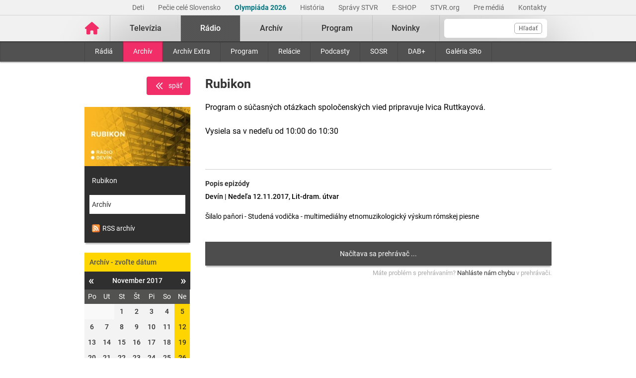

--- FILE ---
content_type: text/html; charset=UTF-8
request_url: https://www.stvr.sk/radio/archiv/1370/786908
body_size: 8104
content:
<!DOCTYPE html>
<html lang="sk">
<head>
 <title>Rubikon - Rozhlasový archív STVR</title>
 <meta http-equiv="X-UA-Compatible" content="IE=edge" />
 <meta http-equiv="content-type" content="text/html; charset=UTF-8" />
 <meta name="robots" content="index,follow" />
 <meta name="viewport" content="width=device-width, initial-scale=1.0" />
 <meta name="domain" content="stvr.sk#ok" />
 <link as="font" crossorigin="" href="https://www.stvr.sk/media/fonts/roboto/roboto-400.woff2" rel="preload" type="font/woff2" />
 <link as="font" crossorigin="" href="https://www.stvr.sk/media/fonts/roboto/roboto-400-italic.woff2" rel="preload" type="font/woff2" />
 <link as="font" crossorigin="" href="https://www.stvr.sk/media/fonts/roboto/roboto-500.woff2" rel="preload" type="font/woff2" />
 <link as="font" crossorigin="" href="https://www.stvr.sk/media/fonts/roboto/roboto-500-italic.woff2" rel="preload" type="font/woff2" />
 <link as="font" crossorigin="" href="https://www.stvr.sk/media/fonts/roboto/roboto-700.woff2" rel="preload" type="font/woff2" />
 <link as="font" crossorigin="" href="https://www.stvr.sk/media/fonts/roboto/roboto-700-italic.woff2" rel="preload" type="font/woff2" />
 <link href="https://www.stvr.sk/media/new/css/styles.min.css?1769175914" media="screen, tv, projection" rel="stylesheet" type="text/css" />
 <script src="https://www.stvr.sk/media/new/js/complete.min.js?1769175914" type="text/javascript"></script>
 <script>(function(w,d,s,l,i){w[l]=w[l]||[];w[l].push({'gtm.start': new Date().getTime(),event:'gtm.js'});var f=d.getElementsByTagName(s)[0], j=d.createElement(s),dl=l!='dataLayer'?'&l='+l:'';j.async=true;j.src= 'https://www.googletagmanager.com/gtm.js?id='+i+dl;f.parentNode.insertBefore(j,f);})(window,document,'script','dataLayer','GTM-TV5CKHM');</script>
 <meta name="description" content="Vypočujte si archív našich rádií. Rádio Slovensko, Rádio Regina, ale aj ostatné stanice a relácie kedykoľvek chcete." />
 <meta content="of-jODpm977KbcrNVcKEna6D_wa645Ui8AoxQ7rzEeQ" name="google-site-verification" />
 <meta property="og:description" content="Vypočujte si archív našich rádií. Rádio Slovensko, Rádio Regina, ale aj ostatné stanice a relácie kedykoľvek chcete." />
 <meta content="https://www.stvr.sk/media/a501/image/file/2/0992/rubikon-web-bez-loga.jpg" property="og:image" />
 <meta content="sk_SK" property="og:locale" />
 <meta property="og:title" content="Rozhlasový archív STVR" />
 <meta property="og:type" content="website" />
 <meta content="https://www.stvr.sk/radio/archiv/1370/786908" property="og:url" />
 <meta name="twitter:card" content="summary" />
 <meta content="Vypočujte si archív našich rádií. Rádio Slovensko, Rádio Regina, ale aj ostatné stanice a relácie kedykoľvek chcete." name="twitter:description" />
 <meta name="twitter:image" content="https://www.stvr.sk/media/a501/image/file/2/0000/rtvs-00009383.png" />
 <meta name="twitter:site" content="@rtvs" />
 <meta content="Rozhlasový archív STVR" name="twitter:title" />
 <meta content="https://www.stvr.sk/radio/archiv/1370/786908" name="twitter:url" />
 <meta name="expires" content="0" />
</head>
<body
 onunload="unload();"
 class="basicLayout">
<!-- CYCLONE3 Object -->
	<noscript><iframe src="https://www.googletagmanager.com/ns.html?id=GTM-TV5CKHM&gtm_auth=N6hr-hPp-DKPuhrDUQG_Dw&gtm_preview=env-2&gtm_cookies_win=x" height="0" width="0" style="display:none;visibility:hidden"></iframe></noscript>
	<script type="text/javascript">
	//<![CDATA[ 
		var cyclone3 = {
			'domain'			: "https://www.stvr.sk",
			'lng'				: "sk",
			'fkey'				: "eyJraWQiOiJpWmhSd0FXenZ0WTYiLCJ0eXAiOiJKV1QiLCJhbGciOiJFUzI1NiJ9.eyJjIjoie1wiYWNsXCI6NixcImlkXCI6XCJpWmhSd0FXenZ0WTZcIn0iLCJpc3MiOiJGbG93cGxheWVyIn0.ESvXphjQR2WS-uZ-H_AVpotTBvcoxm3ao3lEtQTU3ui9DimB5fEa1Os-D7a_lQMz_fYhHI3UGdJve6COpHYNiQ",
			'log'				: function(logMsg) {
				try{
					if(console){
						console.log(logMsg);
					}
				}catch(e){
					//ignore
				}
			},
			'cancelEvent': function(event) {
				event.preventDefault ? event.preventDefault() : event.returnValue = false;
			},
			'trackEvent': function(category, action, opt_label, opt_value, opt_noninteraction) {
				try{
					cyclone3.log(category+' '+action+' '+opt_label+' '+opt_value+' '+opt_noninteraction)
					pageTracker._trackEvent(category, action, opt_label, opt_value, opt_noninteraction);
				}catch(e){
					//ignore
				}
			},
		}
	//]]>
	</script>

	

	<div id="fb-root"></div>
	
<!-- HEADER -->

		

			
		
	
	

		
		
	

	<div class="top-bar no-print">
		<div class="container">
			<div class="row">
				<div class="col-12 text-right overflow-auto text-nowrap" data-datalayer-type="top nav">
				

					<a href="https://www.stvr.sk/deti/domov?itm_campaign=detsky-agregat&itm_medium=menu&itm_source=web"
						class="top-bar__link"
						title="Deti"
						target="_blank"
						
						data-datalayer-item="Deti">
							Deti
					</a>
					
				

					<a href="https://www.stvr.sk/pecie-cele-slovensko/novinky?itm_source=web&itm_medium=menu&itm_campaign=PCS5"
						class="top-bar__link"
						title="Pečie celé Slovensko"
						target="_blank"
						
						data-datalayer-item="Pečie celé Slovensko">
							Pečie celé Slovensko
					</a>
					
				

					<a href="https://www.stvr.sk/milano-cortina-2026/aktuality"
						class="top-bar__link"
						title="Olympiáda 2026"
						target="_blank"
						style="color: #037680; font-weight: bold;" 
						data-datalayer-item="Olympiáda 2026">
							Olympiáda 2026
					</a>
					
				

					<a href="/historia/o-stvr"
						class="top-bar__link"
						title="História"
						target="_blank"
						
						data-datalayer-item="História">
							História
					</a>
					
				

					<a href="https://spravy.stvr.sk/"
						class="top-bar__link"
						title="Správy STVR"
						target="_blank"
						
						data-datalayer-item="Správy STVR">
							Správy STVR
					</a>
					
				

					<a href="https://eshop.stvr.sk/"
						class="top-bar__link"
						title="E-shop STVR"
						target="_blank"
						
						data-datalayer-item="E-SHOP">
							E-SHOP
					</a>
					
				

					<a href="https://www.stvr.org"
						class="top-bar__link"
						title="STVR.org"
						target="_blank"
						
						data-datalayer-item="STVR.org">
							STVR.org
					</a>
					
				

					<a href="/pre-media"
						class="top-bar__link"
						title="Pre médiá"
						target="_blank"
						
						data-datalayer-item="Pre médiá">
							Pre médiá
					</a>
					
				

					<a href="/kontakty"
						class="top-bar__link"
						title="Kontakty STVR"
						target="_blank"
						
						data-datalayer-item="Kontakty">
							Kontakty
					</a>
					
				
				</div>
			</div>
		</div>
	</div>
								
			
	<!-- mdl do='stvr.sk' t='a210-page_tree-default' e='pub' c='3MUfw6PT' u='24641537' h='backend-02' d='298s' id='219.60b3a1e47d78ebbacb497a73f9f64e681c99685d3fbd1f2802915055ecc58add' -->

		<header class="header no-print">

			
			
			<nav class="nav nav__container ">
				<div class="container">
					<div class="row">
						
						<!--Logo-->
						<div data-datalayer-type="logo">
							<a title="Úvodná stránka rtvs.sk" href="/" class="logo" data-datalayer-item="Logo">
								<img src="https://www.stvr.sk/media/images/home-pink.svg" width="31" alt="Slovenská televízia a rozhlas" />
							</a>
						</div>

						<!--Mobile Live toggle-->
						<button class="btn__toggle btn__toggle--live" type="button" aria-label="Toggle live"><span>Živé vysielanie</span></button>
						
						<!--Mobile Search toggle-->
						<button class="btn__toggle btn__toggle--search" type="button" aria-label="Toggle search"><span class="icon"><i></i><i></i></span></button>
						
						<!--Mobile Nav toggle-->
						<button class="btn__toggle btn__toggle--main" type="button" aria-label="Toggle navigation"><span class="icon"><i></i><i></i><i></i></span></button>

						<!--Search-->
						<div data-search-root data-datalayer-type="main search" class="nav__search">
							<form action="https://www.stvr.sk/search" method="get" id="frm-formSearch" class="search-box" >
								<div class="nav__search-field-wrapper" data-datalayer-item="Vyhľadávanie">
									<input id="search" type="search"
										minlength="3"
										autocomplete="off"
										data-search-field 
										aria-expanded="false" 
										aria-controls="search-results-panel"
										aria-label="Vyhľadávanie"
										name="q" value="" class="form-control nav__search-field"/>
									<span aria-hidden="true" data-search-loader class="nav__search-loader"></span>
									<button type="submit" class="nav__search-btn">Hľadať</button>
								</div>
							</form>
							<div role="region" aria-label="Výsledky vyhľadávania" data-result-panel id="search-results-panel" class="results-panel hide">
								<div class="results-section results-section--tv" data-section-tv="Televízia">
									<div id="search-results-tv-title" class="results-section__title"><span>Televízia</span></div>
									<div class="results-list--live__wrapper" data-tv-live-wrapper="Naživo">
										<div id="search-results-tv-subtitle" class="results-list--live__badge">Naživo</div>
										<ul role="group" aria-labelledby="search-results-tv-title search-results-tv-subtitle" data-tv-live-list class="results-list results-list--live"></ul>
									</div>
									<ul role="group" aria-labelledby="search-results-tv-title" class="results-list" data-tv-list></ul>
								</div>
								<div class="results-section results-section--radio" data-section-radio="Rozhlas">
									<div id="search-results-radio-title" class="results-section__title"><span>Rozhlas</span></div>
									<div class="results-list--live__wrapper" data-radio-live-wrapper="Naživo">
										<div id="search-results-radio-subtitle" class="results-list--live__badge">Naživo</div>
										<ul role="group" aria-labelledby="search-results-radio-title search-results-radio-subtitle" data-radio-live-list class="results-list results-list--live"></ul>
									</div>
									<ul role="group" aria-labelledby="search-results-radio-title" class="results-list" data-radio-list></ul>
								</div>
								<div class="results-section results-section--web" data-section-web="Weby">
									<div id="search-results-web-title" class="results-section__title"><span>Weby</span></div>
									<ul role="group" aria-labelledby="search-results-web-title" class="results-list results-list--web" data-web-list></ul>
								</div>
								<a href="#" class="results-panel__more" data-result-show-all>
									<span>Zobraziť všetky výsledky</span>
									<span>
										<svg width="18" height="18" viewBox="0 0 18 18" fill="none" xmlns="http://www.w3.org/2000/svg">
										<path d="M6.75 13.5L11.25 9L6.75 4.5" stroke="black" stroke-width="2" stroke-linecap="round" stroke-linejoin="round"/>
										</svg>
									</span>
								</a>
							</div>
							<div class="nav__search-error" data-error 
								role="status"
         						aria-live="polite">
							</div>
							<div class="nav__search-no-results" data-no-results 
								role="status"
         						aria-live="polite">
							</div>
						</div>

						<!--Main Nav-->
						<div class="nav__main">
							<ul class="nav" data-datalayer-type="main nav">
								
									
										<li data-id="2" class="nav__item nav__item--main  televizia">
											<a href='https://www.stvr.sk/televizia' class="nav__link nav__link--main" title="Televízia" data-datalayer-item="Televízia">Televízia</a>
											
												<button class="btn__toggle btn__toggle--sub" type="button" aria-label="Toggle navigation" ><span class="icon"><i></i></span></button>

												<div class="nav__container--sub">
													<div class="container">
														<div class="row">
															<div class="nav__sub">
																<ul class="nav" data-datalayer-type="secondary nav">
																	
																		<li class="nav__item nav__item--sub ">
																			<a href="/televizia/live-1" class="nav__link nav__link--sub" title="Live :1" data-datalayer-item="Live :1">Live :1</a>
																		</li>
																	
																		<li class="nav__item nav__item--sub ">
																			<a href="/televizia/live-2" class="nav__link nav__link--sub" title="Live :2" data-datalayer-item="Live :2">Live :2</a>
																		</li>
																	
																		<li class="nav__item nav__item--sub ">
																			<a href="/televizia/live-24" class="nav__link nav__link--sub" title="Live :24" data-datalayer-item="Live :24">Live :24</a>
																		</li>
																	
																		<li class="nav__item nav__item--sub ">
																			<a href="/televizia/sport" class="nav__link nav__link--sub" title="Šport" data-datalayer-item="Šport">Šport</a>
																		</li>
																	
																		<li class="nav__item nav__item--sub ">
																			<a href="/televizia/live-o" class="nav__link nav__link--sub" title="Live :O" data-datalayer-item="Live :O">Live :O</a>
																		</li>
																	
																		<li class="nav__item nav__item--sub ">
																			<a href="/televizia/live-stvr" class="nav__link nav__link--sub" title="Live STVR" data-datalayer-item="Live STVR">Live STVR</a>
																		</li>
																	
																		<li class="nav__item nav__item--sub ">
																			<a href="/televizia/live-nr-sr" class="nav__link nav__link--sub" title="Live NR SR" data-datalayer-item="Live NR SR">Live NR SR</a>
																		</li>
																	
																		<li class="nav__item nav__item--sub ">
																			<a href="/televizia/archiv" class="nav__link nav__link--sub" title="Archív" data-datalayer-item="Archív">Archív</a>
																		</li>
																	
																		<li class="nav__item nav__item--sub ">
																			<a href="/televizia/program" class="nav__link nav__link--sub" title="Program" data-datalayer-item="Program">Program</a>
																		</li>
																	
																		<li class="nav__item nav__item--sub ">
																			<a href="/televizia/relacie" class="nav__link nav__link--sub" title="Relácie" data-datalayer-item="Relácie">Relácie</a>
																		</li>
																	
																		<li class="nav__item nav__item--sub ">
																			<a href="/televizia/zanre" class="nav__link nav__link--sub" title="Žánre" data-datalayer-item="Žánre">Žánre</a>
																		</li>
																	
																</ul>
															</div>
														</div>
													</div>
												</div>
											
										</li>
									
								
									
										<li data-id="3" class="nav__item nav__item--main active radio">
											<a href='https://www.stvr.sk/radio' class="nav__link nav__link--main" title="Rádio" data-datalayer-item="Rádio">Rádio</a>
											
												<button class="btn__toggle btn__toggle--sub" type="button" aria-label="Toggle navigation" ><span class="icon"><i></i></span></button>

												<div class="nav__container--sub">
													<div class="container">
														<div class="row">
															<div class="nav__sub">
																<ul class="nav" data-datalayer-type="secondary nav">
																	
																		<li class="nav__item nav__item--sub ">
																			<a href="/radio/radia" class="nav__link nav__link--sub" title="Rádiá" data-datalayer-item="Rádiá">Rádiá</a>
																		</li>
																	
																		<li class="nav__item nav__item--sub active">
																			<a href="/radio/archiv" class="nav__link nav__link--sub" title="Archív" data-datalayer-item="Archív">Archív</a>
																		</li>
																	
																		<li class="nav__item nav__item--sub ">
																			<a href="/radio/archiv-extra" class="nav__link nav__link--sub" title="Archív Extra" data-datalayer-item="Archív Extra">Archív Extra</a>
																		</li>
																	
																		<li class="nav__item nav__item--sub ">
																			<a href="/radio/program" class="nav__link nav__link--sub" title="Program" data-datalayer-item="Program">Program</a>
																		</li>
																	
																		<li class="nav__item nav__item--sub ">
																			<a href="/radio/relacie" class="nav__link nav__link--sub" title="Relácie" data-datalayer-item="Relácie">Relácie</a>
																		</li>
																	
																		<li class="nav__item nav__item--sub ">
																			<a href="/radio/podcasty" class="nav__link nav__link--sub" title="Podcasty" data-datalayer-item="Podcasty">Podcasty</a>
																		</li>
																	
																		<li class="nav__item nav__item--sub ">
																			<a href="/radio/sosr" class="nav__link nav__link--sub" title="SOSR" data-datalayer-item="SOSR">SOSR</a>
																		</li>
																	
																		<li class="nav__item nav__item--sub ">
																			<a href="/radio/dab" class="nav__link nav__link--sub" title="DAB+" data-datalayer-item="DAB+">DAB+</a>
																		</li>
																	
																		<li class="nav__item nav__item--sub ">
																			<a href="/radio/galeria-sro" class="nav__link nav__link--sub" title="Galéria SRo" data-datalayer-item="Galéria SRo">Galéria SRo</a>
																		</li>
																	
																</ul>
															</div>
														</div>
													</div>
												</div>
											
										</li>
									
								
									
										<li data-id="774" class="nav__item nav__item--main ">
											<a href='https://www.stvr.sk/archiv' class="nav__link nav__link--main" title="Archív" data-datalayer-item="Archív">Archív</a>
										</li>
									
								
									
										<li data-id="5" class="nav__item nav__item--main  program">
											<a href='https://www.stvr.sk/program' class="nav__link nav__link--main" title="Program" data-datalayer-item="Program">Program</a>
											
												<button class="btn__toggle btn__toggle--sub" type="button" aria-label="Toggle navigation" ><span class="icon"><i></i></span></button>

												<div class="nav__container--sub">
													<div class="container">
														<div class="row">
															<div class="nav__sub">
																<ul class="nav" data-datalayer-type="secondary nav">
																	
																		<li class="nav__item nav__item--sub ">
																			<a href="/program/televizia" class="nav__link nav__link--sub" title="Televízia" data-datalayer-item="Televízia">Televízia</a>
																		</li>
																	
																		<li class="nav__item nav__item--sub ">
																			<a href="/program/rozhlas" class="nav__link nav__link--sub" title="Rozhlas" data-datalayer-item="Rozhlas">Rozhlas</a>
																		</li>
																	
																</ul>
															</div>
														</div>
													</div>
												</div>
											
										</li>
									
								
									
										<li data-id="769" class="nav__item nav__item--main ">
											<a href='/novinky?itm_source=web&itm_medium=menu&itm_campaign=novinky' class="nav__link nav__link--main" title="Novinky" data-datalayer-item="Novinky">Novinky</a>
										</li>
									
								

								<li data-id="999" class="nav__item nav__item--main protect d-none">
									<a href='/prot/3MUfw6PT' rel="nofollow" class="nav__link nav__link--main" title="Subsite">Subsite</a>
								</li>

							</ul>
						</div>
						
						
					
					</div>
				</div>
			</nav>

		</header>
		
		
	
	<!-- /mdl -->

<div class="container container--overlay">
	



<!-- NO BANNER FOR ZONETARGET skyscraper-l --><!-- NO BANNER FOR ZONETARGET skyscraper-r -->
</div>

<!-- CONTENT -->

<main class="container">
	<div id="snippet--flash"></div>
		
	

<div class="row mt-c archive">

	<div class="col-md-9 order-md-2">
		<div class="text-right text-right d-md-none">
			<a data-backlink="true" class="btn btn--back text-white rounded mb-4 font-weight-normal" title="Späť" href="/radio/archiv"><img src="/media/grf/icons/icon-chevron-left-double.svg" class="mr-2">späť</a>
		</div>
		<div class="row">
			<div class="col-12">
				<div class="article">
					<div class="article__header">
						<h1 class="page__title">Rubikon</h1>
						<div class="article__perex">
							Program o súčasných otázkach spoločenských vied pripravuje Ivica Ruttkayová.<br><br>
Vysiela sa v nedeľu od 10:00 do 10:30<br><br>
						</div>
					</div>
				</div>
			</div>
		</div>
		
		<div class="row">
			<div class="col-12">

				<div class="article">
					<div class="article__content">
						<h5>Popis epizódy</h5>
						<div class="article__date-name">Devín | Nedeľa 12.11.2017, Lit-dram. útvar</div>
						<div class="article__desc">Šilalo paňori - Studená vodička - multimediálny etnomuzikologický výskum rómskej piesne</div>
					</div>
				</div>



		

		<span class="player-embed player-embed--archive--radio" style="display: block; height: 0; max-width: 100%; overflow: hidden; padding-bottom: 48px; position: relative">
			<iframe id="player_audio_138593" class="player-iframe" style="height: 100%; left: 0; position: absolute; top: 0; width: 100%" webkitallowfullscreen="" mozallowfullscreen="" allowfullscreen="" loading="lazy" src="https://www.stvr.sk/embed/radio/archive/1370/786908" title="0" byline="0" portrait="0" allow="autoplay" frameborder="0" width="640" height="48">
			</iframe>
		</span>
		
	
				

		
		<span class="player-report__wrapper">
			<span class="player-report__col  player-report__col--form">
				Máte problém s&nbsp;prehrávaním? <a class="player-report__link" target="_blank" href="/formulare/nahlasenie-chyby-v-prehravaci?ref=https%253A%252F%252Fwww.stvr.sk%252Fradio%252Farchiv%252F1370%252F786908" onclick="cyclone3.cancelEvent(event); $('#report-player_audio_138593').submit();" rel="nofollow">Nahláste nám chybu</a> v&nbsp;prehrávači.
				<form action="https://www.stvr.sk/formulare/nahlasenie-chyby-v-prehravaci?ref=https%3A%2F%2Fwww.stvr.sk%2Fradio%2Farchiv%2F1370%2F786908" method="post" target="_blank" id="report-player_audio_138593" class="hide d-none"><textarea name="player_info"></textarea></form>
			</span>
		</span>

		

	
			
				
				
			</div>
		</div>

		<div class="row mt-c d-md-none">
			<div class="col-12">
				<div class="box calendar">
					<h3  data-item-list-subname="Archív - zvoľte dátum" class="box__title">Archív - zvoľte dátum</h3>
					<div id="snippet-calendar-calendar-top">

<div class='calendar modal-body'>
	<div class='calendar-header'>
		<a class='prev calendarRoller' href='/json/snippet_radio_archive_series_calendar.json?id=1370&m=2017-10' title="minulý mesiac">&laquo;</a>
		<h6>November 2017</h6>
		<a class='next calendarRoller' href='/json/snippet_radio_archive_series_calendar.json?id=1370&m=2017-12' title="ďalší mesiac">&raquo;</a>
	</div>
	<table>
		<thead>
			<th>Po</th><th>Ut</th><th>St</th><th>Št</th><th>Pi</th><th>So</th><th>Ne</th>
		</thead>
		<tbody>
			<tr>
			<td class="notCurrentMonth day"><span>&nbsp;</span></td><td class="notCurrentMonth day"><span>&nbsp;</span></td>
					
					<td class="day"><span>1</span></td>
					
					
				
					
					<td class="day"><span>2</span></td>
					
					
				
					
					<td class="day"><span>3</span></td>
					
					
				
					
					<td class="day"><span>4</span></td>
					
					
				
					
					<td class="day">
						<a href='/radio/archiv/1370/782637' data-datalayer-item="Kalendár">5</a>
					</td>
					
					
				</tr>
				<tr>
					
				
					
					<td class="day"><span>6</span></td>
					
					
				
					
					<td class="day"><span>7</span></td>
					
					
				
					
					<td class="day"><span>8</span></td>
					
					
				
					
					<td class="day"><span>9</span></td>
					
					
				
					
					<td class="day"><span>10</span></td>
					
					
				
					
					<td class="day"><span>11</span></td>
					
					
				
					
					<td class="day">
						<a href='/radio/archiv/1370/786908' data-datalayer-item="Kalendár">12</a>
					</td>
					
					
				</tr>
				<tr>
					
				
					
					<td class="day"><span>13</span></td>
					
					
				
					
					<td class="day"><span>14</span></td>
					
					
				
					
					<td class="day"><span>15</span></td>
					
					
				
					
					<td class="day"><span>16</span></td>
					
					
				
					
					<td class="day"><span>17</span></td>
					
					
				
					
					<td class="day"><span>18</span></td>
					
					
				
					
					<td class="day">
						<a href='/radio/archiv/1370/791274' data-datalayer-item="Kalendár">19</a>
					</td>
					
					
				</tr>
				<tr>
					
				
					
					<td class="day"><span>20</span></td>
					
					
				
					
					<td class="day"><span>21</span></td>
					
					
				
					
					<td class="day"><span>22</span></td>
					
					
				
					
					<td class="day"><span>23</span></td>
					
					
				
					
					<td class="day"><span>24</span></td>
					
					
				
					
					<td class="day"><span>25</span></td>
					
					
				
					
					<td class="day">
						<a href='/radio/archiv/1370/795327' data-datalayer-item="Kalendár">26</a>
					</td>
					
					
				</tr>
				<tr>
					
				
					
					<td class="day"><span>27</span></td>
					
					
				
					
					<td class="day"><span>28</span></td>
					
					
				
					
					<td class="day"><span>29</span></td>
					
					
				
					
					<td class="day"><span>30</span></td>
					
					
				<td class="notCurrentMonth day"><span>&nbsp;</span></td><td class="notCurrentMonth day"><span>&nbsp;</span></td><td class="notCurrentMonth day"><span>&nbsp;</span></td>
			</tr>
		</tbody>
	</table>
</div>
	
					</div>
					<script>
						$(document).on('click','.box .calendarRoller', function() {
							$.get(this.href).done(function(data) {
								$('#snippet-calendar-calendar-top').html(data.snippets['snippet-calendar-calendar'])
							});
							return false;
						});
					</script>
				</div>
			</div>
		</div>
		
		<div class="article">
			<div class="article__content mt-c">
				<p>&nbsp;</p>
			</div>
		</div>
		
		
	</div>

	<div class="col-md-3">		
		<div class="text-right text-right d-none d-md-block">
			<a data-backlink="true" class="btn btn--back text-white rounded mb-4 font-weight-normal" title="Späť" href="/radio/archiv"><img src="/media/grf/icons/icon-chevron-left-double.svg" class="mr-2">späť</a>
		</div>
		<div class="box box--promo d-none d-md-block">
			<a href="#" title="Rubikon">
				
				<picture>
					<source srcset="https://www.stvr.sk/media/a501/image/file/113/0992/rubikon-web-bez-loga.webp" type="image/webp" />
					<img alt="Rubikon" src="https://www.stvr.sk/media/a501/image/file/13/0992/rubikon-web-bez-loga.jpg" class="promo--thumbnail img-fluid" width="223" height="125" />
				<picture>
			</a>
			<a title="Rubikon" href="/radio/program/1370" class="promo--link">Rubikon</a>
			<a title="Archív" href="/radio/archiv/1370" class="promo--link active">Archív</a>
			<a title="Archív" href="http://api.stvr.sk/xml/radio_archive.xml?series=1370" class="promo--link"><img src="https://www.stvr.sk/media/grf/rss-icon.png" alt="rss" style="vertical-align: text-bottom;margin-right:5px"/>RSS archív</a>
		</div>
		
		<div class="box calendar d-none d-md-block" data-datalayer-type="filter">
			<h3  data-item-list-subname="Archív - zvoľte dátum" class="box__title">Archív - zvoľte dátum</h3>
			<div id="snippet-calendar-calendar">

<div class='calendar modal-body'>
	<div class='calendar-header'>
		<a class='prev calendarRoller' href='/json/snippet_radio_archive_series_calendar.json?id=1370&m=2017-10' title="minulý mesiac">&laquo;</a>
		<h6>November 2017</h6>
		<a class='next calendarRoller' href='/json/snippet_radio_archive_series_calendar.json?id=1370&m=2017-12' title="ďalší mesiac">&raquo;</a>
	</div>
	<table>
		<thead>
			<th>Po</th><th>Ut</th><th>St</th><th>Št</th><th>Pi</th><th>So</th><th>Ne</th>
		</thead>
		<tbody>
			<tr>
			<td class="notCurrentMonth day"><span>&nbsp;</span></td><td class="notCurrentMonth day"><span>&nbsp;</span></td>
					
					<td class="day"><span>1</span></td>
					
					
				
					
					<td class="day"><span>2</span></td>
					
					
				
					
					<td class="day"><span>3</span></td>
					
					
				
					
					<td class="day"><span>4</span></td>
					
					
				
					
					<td class="day">
						<a href='/radio/archiv/1370/782637' data-datalayer-item="Kalendár">5</a>
					</td>
					
					
				</tr>
				<tr>
					
				
					
					<td class="day"><span>6</span></td>
					
					
				
					
					<td class="day"><span>7</span></td>
					
					
				
					
					<td class="day"><span>8</span></td>
					
					
				
					
					<td class="day"><span>9</span></td>
					
					
				
					
					<td class="day"><span>10</span></td>
					
					
				
					
					<td class="day"><span>11</span></td>
					
					
				
					
					<td class="day">
						<a href='/radio/archiv/1370/786908' data-datalayer-item="Kalendár">12</a>
					</td>
					
					
				</tr>
				<tr>
					
				
					
					<td class="day"><span>13</span></td>
					
					
				
					
					<td class="day"><span>14</span></td>
					
					
				
					
					<td class="day"><span>15</span></td>
					
					
				
					
					<td class="day"><span>16</span></td>
					
					
				
					
					<td class="day"><span>17</span></td>
					
					
				
					
					<td class="day"><span>18</span></td>
					
					
				
					
					<td class="day">
						<a href='/radio/archiv/1370/791274' data-datalayer-item="Kalendár">19</a>
					</td>
					
					
				</tr>
				<tr>
					
				
					
					<td class="day"><span>20</span></td>
					
					
				
					
					<td class="day"><span>21</span></td>
					
					
				
					
					<td class="day"><span>22</span></td>
					
					
				
					
					<td class="day"><span>23</span></td>
					
					
				
					
					<td class="day"><span>24</span></td>
					
					
				
					
					<td class="day"><span>25</span></td>
					
					
				
					
					<td class="day">
						<a href='/radio/archiv/1370/795327' data-datalayer-item="Kalendár">26</a>
					</td>
					
					
				</tr>
				<tr>
					
				
					
					<td class="day"><span>27</span></td>
					
					
				
					
					<td class="day"><span>28</span></td>
					
					
				
					
					<td class="day"><span>29</span></td>
					
					
				
					
					<td class="day"><span>30</span></td>
					
					
				<td class="notCurrentMonth day"><span>&nbsp;</span></td><td class="notCurrentMonth day"><span>&nbsp;</span></td><td class="notCurrentMonth day"><span>&nbsp;</span></td>
			</tr>
		</tbody>
	</table>
</div>
	
			</div>
			<script>
				$(document).on('click','.box .calendarRoller', function() {
					$.get(this.href).done(function(data) {
						$('#snippet-calendar-calendar').html(data.snippets['snippet-calendar-calendar'])
					});
					return false;
				});
			</script>
		</div>

	

	




		<div class="box box--light">
			<h3  data-item-list-subname="Reláciu najbližšie vysielame" class="box__title">Reláciu najbližšie vysielame</h3>
			<ul class="list--nav">
	
				<li>
					<span>
						Nedeľa 25.01. <span class="program time--start">10:00</span>
					</span>
				</li>
	
				<li>
					<span>
						Sobota 31.01. <span class="program time--start">06:00</span>
					</span>
				</li>
	
				<li>
					<span>
						Nedeľa  1.02. <span class="program time--start">10:00</span>
					</span>
				</li>
	
				<li>
					<span>
						Sobota  7.02. <span class="program time--start">06:00</span>
					</span>
				</li>
	
				<li>
					<span>
						Nedeľa  8.02. <span class="program time--start">10:00</span>
					</span>
				</li>
	
				<li>
					<span>
						Sobota 14.02. <span class="program time--start">06:00</span>
					</span>
				</li>
	
				<li>
					<span>
						Nedeľa 15.02. <span class="program time--start">10:00</span>
					</span>
				</li>
	
			</ul>
		</div>

		
	</div>
		
</div>
	
</main>




<!-- FOOTER -->

		
<div class="footer navbar-static-bottom  no-print" >
	<div class="container">
		<div class="row">
			<div class="col-4">
				<a href="https://www.stvr.sk" title="www.stvr.sk" class="logo--footer">
					Slovenská televízia a rozhlas
				</a>
			</div>
			<div class="col-8">
				<ul class="social--bar">
					<li><a href="https://www.facebook.com/stvr.officialpage" target="_blank" title="Oficiálna Facebook stránka"><img src="/media/images/icons/social/fb_inverted-w64.png" alt="Facebook"></a></li>
					<li><a href="https://www.youtube.com/@SlovenskaTeleviziaARozhlas" target="_blank" title="Oficiálny Youtube profil"><img src="/media/images/icons/social/yt_inverted-w64.png" alt="Youtube"></a></li>
					<li><a href="https://www.linkedin.com/company/stvr/" target="_blank" title="Oficiálny LinkedIn profil"><img src="/media/images/icons/social/in_inverted-w64.png" alt="LinkedIn"></a></li>
					<li><a href="https://www.instagram.com/stvr__official" target="_blank" title="Oficiálny Instagram profil"><img src="/media/images/icons/social/insta_inverted-w64.png" alt="Instagram"></a></li>
				</ul>
			</div>
		</div>
		<div class="row" data-datalayer-type="footer">
			<div class="col-12 col-sm-6 col-md-3">
				<ul class="nav">
					<li><a href="https://www.stvr.sk/televizia/live-1" title="Jednotka" data-datalayer-item="Jednotka">Jednotka</a></li>
					<li><a href="https://www.stvr.sk/televizia/live-2" title="Dvojka" data-datalayer-item="Dvojka">Dvojka</a></li>
					<li><a href="https://www.stvr.sk/televizia/live-24" title=":24" data-datalayer-item=":24">:24</a></li>
					<li><a href="https://www.stvr.sk/televizia/sport" title=":Šport" data-datalayer-item="Šport">:Šport</a></li>
					<li><a href="https://spravy.stvr.sk/" title="Správy STVR" data-datalayer-item="Správy STVR">Správy STVR</a></li>
					<li><a href="https://www.stvr.sk/radio/podcasty" title="Podcasty" data-datalayer-item="Podcasty">Podcasty</a></li>
					<li><a href="https://www.stvr.sk/aplikacie/prehlad" title="Mobilné aplikácie" data-datalayer-item="Mobilné aplikácie">Mobilné aplikácie</a></li>
				</ul>
			</div>
			<div class="col-12 col-sm-6 col-md-3">
				<ul class="nav">
					<li><a href="https://slovensko.stvr.sk/" title="Rádio Slovensko" data-datalayer-item="Rádio Slovensko">Rádio Slovensko</a></li>
					<li><a href="https://regina.stvr.sk/" title="Rádio Regina" data-datalayer-item="Rádio Regina">Rádio Regina</a></li>
					<li><a href="https://devin.stvr.sk/" title="Rádio Devín" data-datalayer-item="Rádio Devín">Rádio Devín</a></li>
					<li><a href="https://fm.stvr.sk/" title="Rádio_FM" data-datalayer-item="Rádio FM">Rádio_FM</a></li>
					<li><a href="https://patria.stvr.sk/" title="Patria" data-datalayer-item="Patria">Patria</a></li>
					<li><a href="https://rsi.stvr.sk/" title="Rádio RSI" data-datalayer-item="Rádio RSI">Rádio RSI</a></li>
					<li><a href="https://litera.stvr.sk/" title="Rádio Litera" data-datalayer-item="Rádio Litera">Rádio Litera</a></li>
					<li><a href="https://junior.stvr.sk/" title="Rádio Junior" data-datalayer-item="Rádio Junior">Rádio Junior</a></li>
				</ul>
			</div>		
			<div class="col-12 col-sm-6 col-md-3">
				<ul class="nav">
					<li><a href="https://www.stvr.org/o-stvr/organizacna-struktura" title="O STVR" data-datalayer-item="O STVR">O STVR</a></li>
					<li><a href="https://www.stvr.org/ako-naladit-radia" title="Ako si naladiť rádiá" data-datalayer-item="Ako si naladiť rádiá">Ako si naladiť rádiá</a></li>
					<li><a href="https://www.stvr.org/ako-naladit-televiziu" title="Ako si naladiť televíziu" data-datalayer-item="Ako si naladiť televíziu">Ako si naladiť televíziu</a></li>
					<li><a href="https://www.stvr.org/o-stvr/organizacna-struktura" title="Organizačná štruktúra" data-datalayer-item="Organizačná štruktúra">Organizačná štruktúra</a></li>
					<li><a href="https://www.stvr.sk/historia/o-stvr" title="História" data-datalayer-item="História">História</a></li>
					<li><a href="https://www.stvr.org/o-stvr/kariera/kariera-v-stvr" title="Kariéra v STVR" data-datalayer-item="Kariéra">Kariéra</a></li>
					<li><a href="https://www.stvr.org/rada-stvr" title="Rada STVR" data-datalayer-item="Rada">Rada</a></li>
					<li><a href="https://uhrady.stvr.sk/" title="Úhrady STVR" data-datalayer-item="Úhrady">Úhrady</a></li>
					<li><a href="https://artena.sk" title="Kreatívne centrá" data-datalayer-item="Kreatívne centrá">Kreatívne centrá</a></li>
					<li><a href="https://www.stvr.sk/vyhlasenie-o-pristupnosti" title="Vyhlásenie o prístupnosti" data-datalayer-item="Vyhlásenie o prístupnosti">Vyhlásenie o prístupnosti</a></li>
				</ul>
			</div>
			<div class="col-12 col-sm-3">
				<ul class="nav">
					<li><a href="https://eshop.stvr.sk/" title="E-shop STVR" target="_blank" data-datalayer-item="E-SHOP">E-SHOP</a></li>
					<li><a href="https://www.stvr.org/media-stvr" title="Reklama" data-datalayer-item="Reklama">Reklama</a></li>
					<li><a href="https://www.stvr.sk/mapa-stranok" title="Mapa stránok" data-datalayer-item="Mapa stránok">Mapa stránok</a></li>
					<li><a href="https://www.stvr.org/loga" title="Logá na stiahnutie" data-datalayer-item="Logá na stiahnutie">Logá na stiahnutie</a></li>
					<li><a href="https://www.stvr.sk/pre-media" title="Pre médiá" data-datalayer-item="Pre médiá">Pre médiá</a></li>
					<li><a href="https://www.stvr.sk/televizia/clanky/159943/projekty" title="Projekty" data-datalayer-item="Projekty">Projekty</a></li>
					<li><a href="https://www.stvr.sk/kontakty" title="Kontakty a kontaktný formulár" data-datalayer-item="Kontakty">Kontakty</a></li>
					<li><button onclick="cookiefirst_show_settings();" data-datalayer-item="Upraviť cookies">Upraviť cookies</button></li>
				</ul>
			</div>
		</div>
	</div>
	
	<div class="copyright">
		<p class="container">&COPY; 2026 STVR - Slovenská televízia a rozhlas</p>
	</div>
	
</div>

	
     
  



<!-- (C)2000-2018 Gemius SA - gemiusPrism  /  stvr.sk archiv radio_series_archive  -->

<script type="text/javascript">
//check cookies
let cookiesAllowed = document.cookie.match(new RegExp('cookiefirst-consent' + '=([^;]+)'));

//set default value of analytics cookies
let analyticsCookies = false;

if (cookiesAllowed) {
    cookiesAllowed && (cookiesAllowed = JSON.parse(decodeURIComponent(cookiesAllowed[1])));
    analyticsCookies =  cookiesAllowed.performance;
}


<!--//-->
var pp_gemius_identifier = 'd12bG8s9rEf67ZaxIcfHP2YkzZTN4E7B8OsxX_LzpbD.F7';
var pp_gemius_consent = analyticsCookies;

// lines below shouldn't be edited
function gemius_pending(i) { window[i] = window[i] || function() {var x = window[i+'_pdata'] = window[i+'_pdata'] || []; x[x.length]=arguments;};};gemius_pending('gemius_hit'); gemius_pending('gemius_event'); gemius_pending('pp_gemius_hit'); gemius_pending('pp_gemius_event');(function(d,t) {try {var gt=d.createElement(t),s=d.getElementsByTagName(t)[0],l='http'+((location.protocol=='https:')?'s':''); gt.setAttribute('async','async');gt.setAttribute('defer','defer'); gt.src=l+'://gask.hit.gemius.pl/xgemius.js'; s.parentNode.insertBefore(gt,s);} catch (e) {}})(document,'script');
//--><!] ]>
</script>


	
    

    <script>
    // const zoom = Math.round((window.outerWidth / window.innerWidth) * 100);
    (function (){
        try {
            window.dataLayer = window.dataLayer || [];
            window.dataLayer.push({
                "app": {
                    "language": "sk",
                    "platform": "web"
                },
                "page": {
                    "type": "player",
                    // "zoom": zoom,
                    "category": "archiv;"
                }
            })
        } catch(e){}
    })();

    </script>
	<!-- NO BANNER FOR ZONETARGET weblayer -->
</body>
</html>


--- FILE ---
content_type: text/html; charset=UTF-8
request_url: https://www.stvr.sk/embed/radio/archive/1370/786908
body_size: 3140
content:
<!DOCTYPE html>
<html lang="sk">
<head>
 <title>RTVS.sk</title>
 <meta http-equiv="X-UA-Compatible" content="IE=edge" />
 <meta http-equiv="content-type" content="text/html; charset=UTF-8" />
 <meta name="google-site-verification" content="of-jODpm977KbcrNVcKEna6D_wa645Ui8AoxQ7rzEeQ" />
 <meta name="robots" content="noindex,nofollow" />
 <meta name="viewport" content="width=device-width, initial-scale=1.0" />
 <meta name="domain" content="stvr.sk#ok" />
 <link href="https://www.stvr.sk/media/new/player/player.min.css?1769175914" media="screen, tv, projection" rel="stylesheet" type="text/css" />
 <script src="https://www.stvr.sk/media/new/player/player.min.js?1769175914" type="text/javascript"></script>
 <script async src="//imasdk.googleapis.com/js/sdkloader/ima3.js" type="text/javascript"></script>

			<!-- Google Tag Manager -->
			<script>(function(w,d,s,l,i){w[l]=w[l]||[];w[l].push({'gtm.start':
			new Date().getTime(),event:'gtm.js'});var f=d.getElementsByTagName(s)[0],
			j=d.createElement(s),dl=l!='dataLayer'?'&l='+l:'';j.async=true;j.src=
			'https://www.googletagmanager.com/gtm.js?id='+i+dl;f.parentNode.insertBefore(j,f);})(window,document,'script','dataLayer','GTM-TV5CKHM');</script>
			<!-- End Google Tag Manager -->
		
 <meta property="og:image" content="https://www.stvr.sk/media/a501/image/file/2/0992/rubikon-web-bez-loga.jpg" />
 <meta name="expires" content="Sun, 25 Jan 2026 01:57:04 GMT" />
</head>
<body
 class=" embed-body">
	<noscript><iframe src="https://www.googletagmanager.com/ns.html?id=GTM-TV5CKHM&gtm_auth=N6hr-hPp-DKPuhrDUQG_Dw&gtm_preview=env-2&gtm_cookies_win=x" height="0" width="0" style="display:none;visibility:hidden"></iframe></noscript>
	<script type="text/javascript">
	//<![CDATA[ 
		var cyclone3 = {
			'domain'			: "https://www.stvr.sk",
			'lng'				: "sk",
			'fkey'				: "eyJraWQiOiJpWmhSd0FXenZ0WTYiLCJ0eXAiOiJKV1QiLCJhbGciOiJFUzI1NiJ9.eyJjIjoie1wiYWNsXCI6NixcImlkXCI6XCJpWmhSd0FXenZ0WTZcIn0iLCJpc3MiOiJGbG93cGxheWVyIn0.ESvXphjQR2WS-uZ-H_AVpotTBvcoxm3ao3lEtQTU3ui9DimB5fEa1Os-D7a_lQMz_fYhHI3UGdJve6COpHYNiQ",
			'log'				: function(logMsg) {
				try{
					if(console){
						console.log(logMsg);
					}
				}catch(e){
					//ignore
				}
			},
			'cancelEvent': function(event) {
				event.preventDefault ? event.preventDefault() : event.returnValue = false;
			},
			'trackEvent': function(category, action, opt_label, opt_value, opt_noninteraction) {
				try{
					cyclone3.log(category+' '+action+' '+opt_label+' '+opt_value+' '+opt_noninteraction)
					pageTracker._trackEvent(category, action, opt_label, opt_value, opt_noninteraction);
				}catch(e){
					//ignore
				}
			}
		}
	//]]>
	</script>
	
	<div id="fb-root"></div>
	
	<script>
		document.body.className += ' js'
	</script>
	

	

				
	
        <div class="player-container " id="snippet-player-TvPlayer">
			
			
				

					<div class="player audio">
            			
						<div id="player_audio_138593" class="audio-player">
						</div>
										
						<script type="text/javascript">

							var xmlhttp = new XMLHttpRequest();
							var url = "//www.stvr.sk/json/audio5f.json?id=138593&&" + ruurl;

							xmlhttp.onreadystatechange = function() {
								if (this.readyState == 4 && this.status == 200) {
									
									try {
										$('#player_audio_138593').replaceWith($('<div id="player_audio_138593" class="audio"></div>'));

										var playlist = JSON.parse(this.responseText);
										
										var playerConfigs = {
											title: playlist.playlist[0].title,
											splash: true,
											share: false,
											src: playlist.playlist[0].sources,
											token: 'eyJraWQiOiJpWmhSd0FXenZ0WTYiLCJ0eXAiOiJKV1QiLCJhbGciOiJFUzI1NiJ9.eyJjIjoie1wiYWNsXCI6NixcImlkXCI6XCJpWmhSd0FXenZ0WTZcIn0iLCJpc3MiOiJGbG93cGxheWVyIn0.ESvXphjQR2WS-uZ-H_AVpotTBvcoxm3ao3lEtQTU3ui9DimB5fEa1Os-D7a_lQMz_fYhHI3UGdJve6COpHYNiQ',
											keyboard: {seek_step: 10}
										}

										if (0) {
											playerConfigs.muted = false;
											playerConfigs.ui = flowplayer.ui.USE_THIN_CONTROLBAR | flowplayer.ui.USE_DRAG_HANDLE | flowplayer.ui.NO_MUTE | flowplayer.ui.NO_VOLUME_CONTROL;
										}
										
										var player_player_audio_138593=flowplayer('#player_audio_138593', playerConfigs);

										
		//--------------------------------------
		// flowplayer KEY events
		//--------------------------------------
		const playerId = '#player_audio_138593';
		var currentVolume = flowplayer(playerId).volume,
			currentTime = 0,
			audioTrackIndex = 0;

		function playerCancelEvent(event) {
			event.preventDefault ? event.preventDefault() : event.returnValue = false;
		}

		$(window).on('keydown', function(event) {
			var key = '',
					i = document.activeElement;

			
			if(typeof event.originalEvent != 'undefined') {
				switch (event.originalEvent.keyCode) {
					case 75:
						key = 'k';
						break;
					case 85:
						key = 'u';
						break;
					case 71:
						key = 'g';
						break;
					case 72:
						key = 'h';
						break;
					case 73:
						key = 'i';
						break;
					case 74:
						key = 'j';
						break;
					case 76:
						key = 'l';
						break;
					case 77:
						key = 'm';
						break;
					case 86:
						key = 'v';
						break;
				}
			}
								
			if (!key) {
				key = event.key;
			}
			key = key.toLowerCase();
			
			
			if(event.altKey && event.shiftKey) {

				audioTracks = flowplayer(playerId).asel.tracks,
				audioTracks = audioTracks.length;

				switch(key) {
					case 'a':
						audioTrackIndex = (audioTrackIndex + 1) % audioTracks;
						flowplayer(playerId).asel.set(audioTrackIndex);
						break;
					case 'k':
						flowplayer(playerId).togglePlay();
						break;
					case 'u':
						flowplayer(playerId).currentTime = 0;
						flowplayer(playerId).pause();
						break;
					case 'm':
						flowplayer(playerId).toggleFullScreen();
						break;
					case 'j':
						currentTime = flowplayer(playerId).currentTime;
						flowplayer(playerId).currentTime = currentTime - 7;
						break;
					case 'l':
						currentTime = flowplayer(playerId).currentTime;
						flowplayer(playerId).currentTime = currentTime + 7;
						break;
					case 'g':
						if(currentVolume >= 0.99) {
							flowplayer(playerId).volume = 1;
							currentVolume = 1;
						} else {
							flowplayer(playerId).volume = parseFloat(currentVolume + 0.01);
							currentVolume = flowplayer(playerId).volume;
							if(flowplayer(playerId).muted) {
								flowplayer(playerId).toggleMute();
							}
						}
						break;
					case 'h':
						currentVolume = flowplayer(playerId).volume;
						if(currentVolume < 0.01) {
							flowplayer(playerId).volume = 0;
							currentVolume = 0;
						} else {
							flowplayer(playerId).volume = parseFloat(currentVolume - 0.01);
							currentVolume = flowplayer(playerId).volume;
						}
						break;
					case 'i':
						$('#popis-section').each(function() {
							$('html, body').animate({
								scrollTop: $(this).offset().top
							}, 200);
							$(this).focus();
						});
						break;
					case 'v':
						$('#video-section').each(function() {
							$('html, body').animate({
								scrollTop: $(this).offset().top
							}, 200);
							$(this).focus();
						});
						break;
				}

				playerCancelEvent(event);
			}
			
		});
		//--------------------------------------
		// / END OF flowplayer KEY events
		//--------------------------------------


										

										//-------------------------------------------------
										//
										// 							GEMIUS SETUP
										//
										//-------------------------------------------------

										 

										var gtmDataPlayer = {
											'event': 'player_init',
											'gemius_identifier': 'zIhL_7RnvKTcOZvQoj0UxsbfP528nKL7YkKWf69RoCb.v7',
											'program_id': '786908',
											'attributes_player_audio_138593': {
												'programName': 'Rubikon (Lit-dram. útvar)',
												'programType': 'audio',
												'programDuration': playlist.playlist[0].length !== undefined && typeof playlist.playlist[0].length !== 'undefined' ? parseInt((playlist.playlist[0].length).split(':')[0] * 2400) + parseInt((playlist.playlist[0].length).split(':')[1] * 60) + parseInt((playlist.playlist[0].length).split(':')[2]) : '-1',
												'series': 'Rubikon',
												'seriesId': '',
												'premiereDate': '20171112',
												'volume': player_player_audio_138593.volume,
												'rating_kids': 'N',
												'intUrl': (function(){try{return window.parent.location.href}catch(e){return document.referrer}})()
											},
											'player_id': 'player_audio_138593',
											'ct': 'VOD'
										};
										dataLayer.push(gtmDataPlayer);

										player_player_audio_138593.on('loadstart', function() {
                                            getPlayerReportInfo('player_audio_138593');
                                        });

										player_player_audio_138593.on('error', function() {
                                            getPlayerReportInfo('player_audio_138593');
                                        });
											
										player_player_audio_138593.addEventListener('playing', function() {
											var gtmData = {
												'event': 'player_playing',
												'type': 'play',
												'program_id': '786908',
												'current_time' : Math.floor(player_player_audio_138593.currentTime),
												'attributes_player_audio_138593': {
													'autoplay': false,
													'volume': player_player_audio_138593.volume
												}
											};
											dataLayer.push(gtmData);
										}, {once : true});

										player_player_audio_138593.on('playing', function() {
											var gtmData = {
												'event': 'player_playing_gm',
												'type': 'play',
												'program_id': '786908',
												'current_time' : Math.floor(player_player_audio_138593.currentTime),
												'attributes_player_audio_138593': {
													'autoplay': false,
													'volume': player_player_audio_138593.volume
												}
											};
											dataLayer.push(gtmData);
										});


										player_player_audio_138593.addEventListener('waiting', function(e) {
											var gtmData = {
												'event': 'player_waiting',
												'type': 'buffer',
												'program_id': '786908',
												'current_time' : Math.floor(player_player_audio_138593.currentTime),
												'attributes_player_audio_138593': {
													'autoplay': false,
													'volume': player_player_audio_138593.volume
												}
											};
											dataLayer.push(gtmData);
										});

										watchedPercentage = [0, 10, 20, 30, 40, 50, 60, 70, 80, 90];
                                        var lastPercentage = -1;
                                        player_player_audio_138593.addEventListener('timeupdate', function() {
                                                playerDuration = player_player_audio_138593.duration;
                                                playerCurrentTime = player_player_audio_138593.currentTime;
                                                playerPercentage = Math.round(playerCurrentTime / (playerDuration / 100));

                                                if ( (lastPercentage != playerPercentage) && (watchedPercentage.includes(playerPercentage))) {
                                                    lastPercentage = playerPercentage;
                                                    window.dataLayer = window.dataLayer || [];
                                                    window.dataLayer.push({ 
                                                        'event': 'player_percentage_watched',
                                                        'attributes_player_audio_138593': {
                                                            'playerPercentageWatched': playerPercentage,
                                                        }
                                                    });

                                                    
                                                }
                                        });	

										player_player_audio_138593.on('pause', function() {
											var gtmData = {
												'event': 'player_pause',
												'type': 'pause',
												'program_id': '786908',
												'current_time' : Math.floor(player_player_audio_138593.currentTime)
											};
											dataLayer.push(gtmData);
										});

										player_player_audio_138593.on('seeking', function() {
											var gtmData = {
												'event': 'player_seeking',
												'type': 'seek',
												'program_id': '786908',
												'current_time' : Math.floor(player_player_audio_138593.currentTime)
											};
											dataLayer.push(gtmData);
										});

										player_player_audio_138593.on('ended', function() {
											var gtmData = {
												'event': 'player_ended',
												'type': 'complete',
												'program_id': '786908',
												'current_time' : Math.floor(player_player_audio_138593.currentTime)
											};
											dataLayer.push(gtmData);
										});

										player_player_audio_138593.on('volumechange', function() {
											var gtmData = {
												'event': 'player_volumechange',
												'type': 'chngVol',
												'program_id': '786908',
												'current_time' : Math.floor(player_player_audio_138593.currentTime),
												'attributes_player_audio_138593': {
													'volume': player_player_audio_138593.volume
												}
											};
											dataLayer.push(gtmData);
										});

										//-------------------------------------------------
										//
										// 							end of / GEMIUS SETUP
										//
										//-------------------------------------------------
										

									} catch(e) {
										// add notification if error
										$('#player_audio_138593').replaceWith($('<div id="player_audio_138593" class="player-error"><p><span>404</span><span>Audio nie je dispozícii</span></p></div>'));
									}
								}
							};
							xmlhttp.open("GET", url, true);
							xmlhttp.send();

						</script>
					</div>

					

				</div>
	
</body>
</html>
